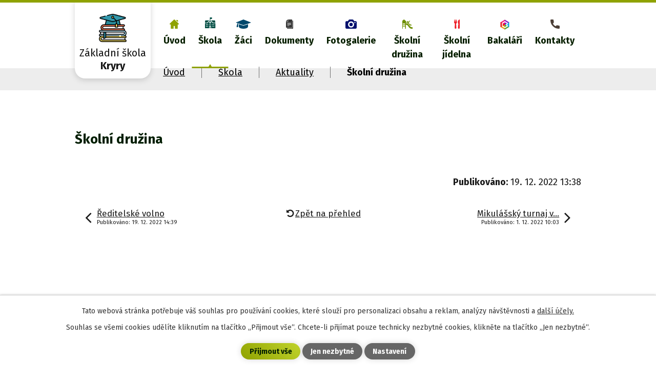

--- FILE ---
content_type: text/html; charset=utf-8
request_url: https://www.zskryry.cz/aktuality/skolni-druzina19_12_22
body_size: 7681
content:
<!DOCTYPE html>
<html lang="cs" data-lang-system="cs">
	<head>



		<!--[if IE]><meta http-equiv="X-UA-Compatible" content="IE=EDGE"><![endif]-->
			<meta name="viewport" content="width=device-width, initial-scale=1, user-scalable=yes">
			<meta http-equiv="content-type" content="text/html; charset=utf-8" />
			<meta name="robots" content="index,follow" />
			<meta name="author" content="Antee s.r.o." />
			<meta name="description" content="Subjekt sdružuje základní školu s kapacitou 510 žáků, školní družinu s kapacitou 90 žáků a školní jídelnu s kapacitou 510 jídel. Zřizovatelem je Město Kryry." />
			<meta name="viewport" content="width=device-width, initial-scale=1, user-scalable=yes" />
<title>Školní družina | Základní škola Kryry, okres Louny</title>

		<link rel="stylesheet" type="text/css" href="https://cdn.antee.cz/jqueryui/1.8.20/css/smoothness/jquery-ui-1.8.20.custom.css?v=2" integrity="sha384-969tZdZyQm28oZBJc3HnOkX55bRgehf7P93uV7yHLjvpg/EMn7cdRjNDiJ3kYzs4" crossorigin="anonymous" />
		<link rel="stylesheet" type="text/css" href="/style.php?nid=Q1FXRUU=&amp;ver=1756388614" />
		<link rel="stylesheet" type="text/css" href="/css/libs.css?ver=1685025059" />
		<link rel="stylesheet" type="text/css" href="https://cdn.antee.cz/genericons/genericons/genericons.css?v=2" integrity="sha384-DVVni0eBddR2RAn0f3ykZjyh97AUIRF+05QPwYfLtPTLQu3B+ocaZm/JigaX0VKc" crossorigin="anonymous" />

		<script src="/js/jquery/jquery-3.0.0.min.js" ></script>
		<script src="/js/jquery/jquery-migrate-3.1.0.min.js" ></script>
		<script src="/js/jquery/jquery-ui.min.js" ></script>
		<script src="/js/jquery/jquery.ui.touch-punch.min.js" ></script>
		<script src="/js/libs.min.js?ver=1685025059" ></script>
		<script src="/js/ipo.min.js?ver=1685025035" ></script>
			<script src="/js/locales/cs.js?ver=1685013959" ></script>

			<script src='https://www.google.com/recaptcha/api.js?hl=cs&render=explicit' ></script>

		<link href="/aktuality?action=atom" type="application/atom+xml" rel="alternate" title="Aktuality">
		<link href="/akce-a-projekty?action=atom" type="application/atom+xml" rel="alternate" title="Akce a projekty">
		<link href="/uredni-deska?action=atom" type="application/atom+xml" rel="alternate" title="Úřední deska">
		<link href="/recyklohrani?action=atom" type="application/atom+xml" rel="alternate" title="Recyklohraní">
		<link href="/klub-zachranaru?action=atom" type="application/atom+xml" rel="alternate" title="Klub záchranářů">
		<link href="/chemicky-krouzek?action=atom" type="application/atom+xml" rel="alternate" title="Chemický kroužek">
		<link href="/1-trida?action=atom" type="application/atom+xml" rel="alternate" title="1. třída">
		<link href="/2-trida?action=atom" type="application/atom+xml" rel="alternate" title="2. třída">
		<link href="/3-trida?action=atom" type="application/atom+xml" rel="alternate" title="3. třída">
		<link href="/4-trida?action=atom" type="application/atom+xml" rel="alternate" title="4. třída">
		<link href="/5-trida?action=atom" type="application/atom+xml" rel="alternate" title="5. třída">
		<link href="/7a?action=atom" type="application/atom+xml" rel="alternate" title="7.A">
		<link href="/7b?action=atom" type="application/atom+xml" rel="alternate" title="7.B">
		<link href="/8-trida?action=atom" type="application/atom+xml" rel="alternate" title="8. třída">
		<link href="/9-trida?action=atom" type="application/atom+xml" rel="alternate" title="9. třída">
		<link href="/ke-stazeni?action=atom" type="application/atom+xml" rel="alternate" title="Ke stažení">
		<link href="/akce-skolni-druziny22?action=atom" type="application/atom+xml" rel="alternate" title="Akce školní družiny - školní rok 2022/23">
		<link href="/jidelnicek?action=atom" type="application/atom+xml" rel="alternate" title="Jídelníček">
		<link href="/6trida?action=atom" type="application/atom+xml" rel="alternate" title="6.třída">
		<link href="/8a?action=atom" type="application/atom+xml" rel="alternate" title="8.A">
		<link href="/8b?action=atom" type="application/atom+xml" rel="alternate" title="8.B">
		<link href="/7trida?action=atom" type="application/atom+xml" rel="alternate" title="7.třída">
		<link href="/9trida22_23?action=atom" type="application/atom+xml" rel="alternate" title="9.třída">
		<link href="/6trida22_23?action=atom" type="application/atom+xml" rel="alternate" title="6.třída">
		<link href="/5trida22_23?action=atom" type="application/atom+xml" rel="alternate" title="5.třída">
		<link href="/4trida22_23?action=atom" type="application/atom+xml" rel="alternate" title="4.třída">
		<link href="/3trida22_23?action=atom" type="application/atom+xml" rel="alternate" title="3.třída">
		<link href="/2trida22_23?action=atom" type="application/atom+xml" rel="alternate" title="2.třída">
		<link href="/1trida22_23?action=atom" type="application/atom+xml" rel="alternate" title="1.třída">
		<link href="/1-trida23?action=atom" type="application/atom+xml" rel="alternate" title="1. třída">
		<link href="/2-trida23?action=atom" type="application/atom+xml" rel="alternate" title="2. třída">
		<link href="/3-trida23?action=atom" type="application/atom+xml" rel="alternate" title="3. třída">
		<link href="/4-trida23?action=atom" type="application/atom+xml" rel="alternate" title="4. třída">
		<link href="/5-trida23?action=atom" type="application/atom+xml" rel="alternate" title="5. třída">
		<link href="/6-trida?action=atom" type="application/atom+xml" rel="alternate" title="6. třída">
		<link href="/7-trida23?action=atom" type="application/atom+xml" rel="alternate" title="7. třída">
		<link href="/8-trida23?action=atom" type="application/atom+xml" rel="alternate" title="8. třída">
		<link href="/9a?action=atom" type="application/atom+xml" rel="alternate" title="9. A">
		<link href="/9-b23?action=atom" type="application/atom+xml" rel="alternate" title="9. B">
		<link href="/akce-skolni-druziny-2024?action=atom" type="application/atom+xml" rel="alternate" title="Akce školní družiny - školní rok 2023/24">
		<link href="/zdravotnicky-krouzek?action=atom" type="application/atom+xml" rel="alternate" title="Zdravotnický kroužek">
		<link href="/1-trida-24?action=atom" type="application/atom+xml" rel="alternate" title="1. třída">
		<link href="/2-trida-24?action=atom" type="application/atom+xml" rel="alternate" title="2. třída">
		<link href="/3-trida-24?action=atom" type="application/atom+xml" rel="alternate" title="3. třída">
		<link href="/4-trida-24?action=atom" type="application/atom+xml" rel="alternate" title="4. třída">
		<link href="/5-trida-24?action=atom" type="application/atom+xml" rel="alternate" title="5. třída">
		<link href="/6-trida-24?action=atom" type="application/atom+xml" rel="alternate" title="6. třída">
		<link href="/7-trida-24?action=atom" type="application/atom+xml" rel="alternate" title="7. třída">
		<link href="/8-trida-24?action=atom" type="application/atom+xml" rel="alternate" title="8. třída">
		<link href="/9-trida-24?action=atom" type="application/atom+xml" rel="alternate" title="9. třída">
		<link href="/akce-skolni-druziny-24-25?action=atom" type="application/atom+xml" rel="alternate" title="Akce školní družiny - školní rok 2024/25">
		<link href="/1-trida-25?action=atom" type="application/atom+xml" rel="alternate" title="1. třída">
		<link href="/2-trida-25?action=atom" type="application/atom+xml" rel="alternate" title="2. třída">
		<link href="/3-trida-25?action=atom" type="application/atom+xml" rel="alternate" title="3. třída">
		<link href="/4-trida-25?action=atom" type="application/atom+xml" rel="alternate" title="4. třída">
		<link href="/5-trida-25?action=atom" type="application/atom+xml" rel="alternate" title="5. třída">
		<link href="/6-trida-25?action=atom" type="application/atom+xml" rel="alternate" title="6. třída">
		<link href="/7-trida-25?action=atom" type="application/atom+xml" rel="alternate" title="7. třída">
		<link href="/8-trida-25?action=atom" type="application/atom+xml" rel="alternate" title="8. třída">
		<link href="/9-trida-25?action=atom" type="application/atom+xml" rel="alternate" title="9. třída">
		<link href="/akce-skolni-druziny?action=atom" type="application/atom+xml" rel="alternate" title="Akce školní družiny">
<link rel="preconnect" href="https://fonts.gstatic.com/" crossorigin>
<link href="https://fonts.googleapis.com/css2?family=Fira+Sans:wght@400;700&amp;display=fallback" rel="stylesheet">
<link href="/image.php?nid=19353&amp;oid=8352036&amp;width=32" rel="icon" type="image/png">
<link rel="shortcut icon" href="/image.php?nid=19353&amp;oid=8352036&amp;width=32">
<link rel="preload" href="/image.php?nid=19353&amp;oid=8352038&amp;width=82" as="image">
<script>
ipo.api.live('body', function(el) {
//posun breadcrumbs
$(el).find("#iponavigation").insertAfter("#ipotopmenuwrapper");
//posun patičky
$(el).find("#ipocopyright").insertAfter("#ipocontainer");
//třída action-button na backlink
$(el).find(".backlink").addClass("action-button");
//přidání toggleru pro mobilní menu
if($(window).width() <= 1024) {
$(el).find("ul.topmenulevel1 .topmenulevel2").before("<span class='memu_item_collapse'>");
}
//404
if($(".error").length > 0) {
$('body').addClass('error_page');
}
});
//zjištění počet položek submenu
ipo.api.live('#ipotopmenuwrapper ul.topmenulevel2', function(el) {
$(el).find("> li").each(function( index, es ) {
if(index == 9)
{
$(el).addClass("two-column");
}
});
});
</script>
<script>
//označení položek, které mají submenu
ipo.api.live('#ipotopmenu ul.topmenulevel1 li.topmenuitem1', function(el) {
var submenu = $(el).find("ul.topmenulevel2");
if ($(window).width() <= 1024) {
if (submenu.length) {
$(el).addClass("hasSubmenu");
}
}
});
//rozbaleni menu
$(function() {
if ($(window).width() <= 1024) {
$('.topmenuitem1').each(function(){
if($(this).hasClass('active')) {
$(this).find("ul.topmenulevel2").css("display","block");
$(this).find('.memu_item_collapse').addClass("see-more");
}
});
$(".topmenulevel1 > li.hasSubmenu .memu_item_collapse").click(function(e) {
e.preventDefault();
if($(this).hasClass("see-more")) {
$(this).removeClass("see-more");
$(this).next("ul.topmenulevel2").slideUp();
} else {
$(".topmenulevel1 > li.hasSubmenu .memu_item_collapse").removeClass("see-more");
$(".topmenulevel1 > li.hasSubmenu .memu_item_collapse:not(.see-more)").each(function(){
$("ul.topmenulevel2").slideUp();
});
$(this).addClass("see-more");
$(this).next("ul.topmenulevel2").slideDown();
}
});
}
});
</script>


	</head>

	<body id="page8318389" class="subpage8318389 subpage8318378"
			
			data-nid="19353"
			data-lid="CZ"
			data-oid="8318389"
			data-layout-pagewidth="1024"
			
			data-slideshow-timer="3"
			 data-ipo-article-id="709959"
						
				
				data-layout="responsive" data-viewport_width_responsive="1024"
			>



							<div id="snippet-cookiesConfirmation-euCookiesSnp">			<div id="cookieChoiceInfo" class="cookie-choices-info template_1">
					<p>Tato webová stránka potřebuje váš souhlas pro používání cookies, které slouží pro personalizaci obsahu a reklam, analýzy návštěvnosti a 
						<a class="cookie-button more" href="https://navody.antee.cz/cookies" target="_blank">další účely.</a>
					</p>
					<p>
						Souhlas se všemi cookies udělíte kliknutím na tlačítko „Přijmout vše“. Chcete-li přijímat pouze technicky nezbytné cookies, klikněte na tlačítko „Jen nezbytné“.
					</p>
				<div class="buttons">
					<a class="cookie-button action-button ajax" id="cookieChoiceButton" rel=”nofollow” href="/aktuality/skolni-druzina19_12_22?do=cookiesConfirmation-acceptAll">Přijmout vše</a>
					<a class="cookie-button cookie-button--settings action-button ajax" rel=”nofollow” href="/aktuality/skolni-druzina19_12_22?do=cookiesConfirmation-onlyNecessary">Jen nezbytné</a>
					<a class="cookie-button cookie-button--settings action-button ajax" rel=”nofollow” href="/aktuality/skolni-druzina19_12_22?do=cookiesConfirmation-openSettings">Nastavení</a>
				</div>
			</div>
</div>				<div id="ipocontainer">

			<div class="menu-toggler">

				<span>Menu</span>
				<span class="genericon genericon-menu"></span>
			</div>

			<span id="back-to-top">

				<i class="fa fa-angle-up"></i>
			</span>

			<div id="ipoheader">

				<div class="header">
	<div class="layout-container flex-container">
		<div class="brand_wrapper">
			<a title="Základní škola Kryry, okres Louny" href="/" class="header-logo">
				<img src="/image.php?nid=19353&amp;oid=8352038&amp;width=82" alt="Logo">
				<span class="brand_name">
					<span>Základní škola</span>
					<strong>Kryry</strong>
				</span>
			</a>
		</div>
		<div class="header_action">
			<div class="fulltext_wrapper"></div>
			<div class="velikost_pisma"></div>
			<div class="translate" id="google_translate_element"></div>
		</div>
	</div>
</div>

			</div>

			<div id="ipotopmenuwrapper">

				<div id="ipotopmenu">
<h4 class="hiddenMenu">Horní menu</h4>
<ul class="topmenulevel1"><li class="topmenuitem1 noborder" id="ipomenu8164420"><a href="/">Úvod</a></li><li class="topmenuitem1 active" id="ipomenu8318378"><a href="/skola">Škola</a><ul class="topmenulevel2"><li class="topmenuitem2 active" id="ipomenu8318389"><a href="/aktuality">Aktuality</a></li><li class="topmenuitem2" id="ipomenu8340634"><a href="/charakteristika-skoly">Charakteristika školy</a></li><li class="topmenuitem2" id="ipomenu8340635"><a href="/uredni-deska">Úřední deska</a></li><li class="topmenuitem2" id="ipomenu8318390"><a href="/akce-a-projekty">Akce a projekty</a></li><li class="topmenuitem2" id="ipomenu8318388"><a href="/kalendar-akci">Kalendář akcí</a></li><li class="topmenuitem2" id="ipomenu8340636"><a href="/zajmove-aktivity-rozvrh">Zájmové aktivity (rozvrh)</a><ul class="topmenulevel3"><li class="topmenuitem3" id="ipomenu8340639"><a href="/klub-zachranaru">Klub záchranářů</a></li><li class="topmenuitem3" id="ipomenu8340638"><a href="/recyklohrani">Recyklohraní</a></li><li class="topmenuitem3" id="ipomenu8340640"><a href="/chemicky-krouzek">Chemický kroužek</a></li><li class="topmenuitem3" id="ipomenu11234904"><a href="/zdravotnicky-krouzek">Zdravotnický kroužek</a></li></ul></li><li class="topmenuitem2" id="ipomenu8340641"><a href="/skolska-rada">Školská rada</a></li><li class="topmenuitem2" id="ipomenu8340642"><a href="/organizace-skolniho-roku">Organizace školního roku</a></li><li class="topmenuitem2" id="ipomenu8340644"><a href="/zvoneni">Zvonění</a></li><li class="topmenuitem2" id="ipomenu8164422"><a href="/povinne-zverejnovane-informace">Povinně zveřejňované informace</a></li></ul></li><li class="topmenuitem1" id="ipomenu8318379"><a href="/zaci">Žáci</a><ul class="topmenulevel2"><li class="topmenuitem2" id="ipomenu8340645"><a href="/tridy">Třídy</a><ul class="topmenulevel3"><li class="topmenuitem3" id="ipomenu12571994"><a href="/skolni-rok-202526">Školní rok 2025/26</a><ul class="topmenulevel4"><li class="topmenuitem4" id="ipomenu12571997"><a href="/1-trida-25">1. třída</a></li><li class="topmenuitem4" id="ipomenu12571998"><a href="/2-trida-25">2. třída</a></li><li class="topmenuitem4" id="ipomenu12571999"><a href="/3-trida-25">3. třída</a></li><li class="topmenuitem4" id="ipomenu12572001"><a href="/4-trida-25">4. třída</a></li><li class="topmenuitem4" id="ipomenu12572002"><a href="/5-trida-25">5. třída</a></li><li class="topmenuitem4" id="ipomenu12572003"><a href="/6-trida-25">6. třída</a></li><li class="topmenuitem4" id="ipomenu12572004"><a href="/7-trida-25">7. třída</a></li><li class="topmenuitem4" id="ipomenu12572005"><a href="/8-trida-25">8. třída</a></li><li class="topmenuitem4" id="ipomenu12572007"><a href="/9-trida-25">9. třída</a></li></ul></li><li class="topmenuitem3" id="ipomenu11405123"><a href="/skolni-rok-202425">Školní rok 2024/25</a><ul class="topmenulevel4"><li class="topmenuitem4" id="ipomenu11405125"><a href="/1-trida-24">1. třída</a></li><li class="topmenuitem4" id="ipomenu11405129"><a href="/2-trida-24">2. třída</a></li><li class="topmenuitem4" id="ipomenu11405130"><a href="/3-trida-24">3. třída</a></li><li class="topmenuitem4" id="ipomenu11405132"><a href="/4-trida-24">4. třída</a></li><li class="topmenuitem4" id="ipomenu11405135"><a href="/5-trida-24">5. třída</a></li><li class="topmenuitem4" id="ipomenu11405136"><a href="/6-trida-24">6. třída</a></li><li class="topmenuitem4" id="ipomenu11405137"><a href="/7-trida-24">7. třída</a></li><li class="topmenuitem4" id="ipomenu11405138"><a href="/8-trida-24">8. třída</a></li><li class="topmenuitem4" id="ipomenu11405140"><a href="/9-trida-24">9. třída</a></li></ul></li></ul></li><li class="topmenuitem2" id="ipomenu8340657"><a href="/zakovska-rada">Žákovská rada</a></li><li class="topmenuitem2" id="ipomenu8340660"><a href="/rozvrh-hodin">Rozvrh hodin</a></li><li class="topmenuitem2" id="ipomenu11859697"><a href="/konzultacni-hodiny">Konzultační hodiny</a></li></ul></li><li class="topmenuitem1" id="ipomenu8318380"><a href="/dokumenty">Dokumenty</a><ul class="topmenulevel2"><li class="topmenuitem2" id="ipomenu8340665"><a href="/certifikaty">Certifikáty</a></li><li class="topmenuitem2" id="ipomenu8340670"><a href="/ke-stazeni">Ke stažení</a></li></ul></li><li class="topmenuitem1" id="ipomenu8318381"><a href="https://zskryry.synology.me/photo" target="_blank">Fotogalerie</a></li><li class="topmenuitem1" id="ipomenu8318382"><a href="/skolni-druzina">Školní družina</a><ul class="topmenulevel2"><li class="topmenuitem2" id="ipomenu8340671"><a href="/zakladni-informace">Základní informace</a></li><li class="topmenuitem2" id="ipomenu12674072"><a href="/akce-skolni-druziny">Akce školní družiny</a></li><li class="topmenuitem2" id="ipomenu8536123"><a href="/plan-prace-skolni-druziny-na-skolni-rok-2025-2026">Plán práce školní družiny na školní rok 2025 - 2026</a></li></ul></li><li class="topmenuitem1" id="ipomenu8318384"><a href="/skolni-jidelna">Školní jídelna</a><ul class="topmenulevel2"><li class="topmenuitem2" id="ipomenu8340676"><a href="/zakladni-informace-jidelna">Základní informace</a></li><li class="topmenuitem2" id="ipomenu8340677"><a href="/seznam-alergenu">Seznam alergenů</a></li><li class="topmenuitem2" id="ipomenu8340681"><a href="/informace-k-objednavani-stravy-pomoci-cipu">Informace k objednávání stravy pomocí čipů</a></li><li class="topmenuitem2" id="ipomenu8340683"><a href="/vydej-obedu-z-duvodu-nemoci-ditete">Výdej obědů z důvodů nemoci dítěte</a></li><li class="topmenuitem2" id="ipomenu8340684"><a href="/jidelnicek">Jídelníček</a></li></ul></li><li class="topmenuitem1" id="ipomenu8390871"><a href="https://zskryry.bakalari.cz" target="_blank">Bakaláři</a></li><li class="topmenuitem1" id="ipomenu8318386"><a href="/kontakty">Kontakty</a><ul class="topmenulevel2"><li class="topmenuitem2" id="ipomenu8328478"><a href="/zamestnanci-skoly">Zaměstnanci školy</a></li></ul></li></ul>
					<div class="cleartop"></div>
				</div>
			</div>
			<div id="ipomain">
				<div class="data-aggregator-calendar" id="data-aggregator-calendar-8318388">
	<h4 class="newsheader">Kalendář akcí</h4>
	<div class="newsbody">
<div id="snippet-mainSection-dataAggregatorCalendar-8318388-cal"><div class="blog-cal ui-datepicker-inline ui-datepicker ui-widget ui-widget-content ui-helper-clearfix ui-corner-all">
	<div class="ui-datepicker-header ui-widget-header ui-helper-clearfix ui-corner-all">
		<a class="ui-datepicker-prev ui-corner-all ajax" href="/aktuality/skolni-druzina19_12_22?mainSection-dataAggregatorCalendar-8318388-date=202510&amp;do=mainSection-dataAggregatorCalendar-8318388-reload" title="Předchozí měsíc">
			<span class="ui-icon ui-icon-circle-triangle-w">Předchozí</span>
		</a>
		<a class="ui-datepicker-next ui-corner-all ajax" href="/aktuality/skolni-druzina19_12_22?mainSection-dataAggregatorCalendar-8318388-date=202512&amp;do=mainSection-dataAggregatorCalendar-8318388-reload" title="Následující měsíc">
			<span class="ui-icon ui-icon-circle-triangle-e">Následující</span>
		</a>
		<div class="ui-datepicker-title">Listopad 2025</div>
	</div>
	<table class="ui-datepicker-calendar">
		<thead>
			<tr>
				<th title="Pondělí">P</th>
				<th title="Úterý">Ú</th>
				<th title="Středa">S</th>
				<th title="Čtvrtek">Č</th>
				<th title="Pátek">P</th>
				<th title="Sobota">S</th>
				<th title="Neděle">N</th>
			</tr>

		</thead>
		<tbody>
			<tr>

				<td>

						<span class="tooltip ui-state-default ui-datepicker-other-month">27</span>
				</td>
				<td>

						<span class="tooltip ui-state-default day-off holiday ui-datepicker-other-month" title="Den vzniku samostatného československého státu">28</span>
				</td>
				<td>

						<span class="tooltip ui-state-default ui-datepicker-other-month">29</span>
				</td>
				<td>

					<a data-tooltip-content="#tooltip-content-calendar-20251030-8318388" class="tooltip ui-state-default ui-datepicker-other-month" href="/aktuality/reditelske-volno25" title="Ředitelské volno">30</a>
					<div class="tooltip-wrapper">
						<div id="tooltip-content-calendar-20251030-8318388">
							<div>Ředitelské volno</div>
						</div>
					</div>
				</td>
				<td>

					<a data-tooltip-content="#tooltip-content-calendar-20251031-8318388" class="tooltip ui-state-default ui-datepicker-other-month" href="/aktuality/reditelske-volno25" title="Ředitelské volno">31</a>
					<div class="tooltip-wrapper">
						<div id="tooltip-content-calendar-20251031-8318388">
							<div>Ředitelské volno</div>
						</div>
					</div>
				</td>
				<td>

						<span class="tooltip ui-state-default saturday day-off">1</span>
				</td>
				<td>

						<span class="tooltip ui-state-default sunday day-off">2</span>
				</td>
			</tr>
			<tr>

				<td>

						<span class="tooltip ui-state-default">3</span>
				</td>
				<td>

						<span class="tooltip ui-state-default">4</span>
				</td>
				<td>

						<span class="tooltip ui-state-default">5</span>
				</td>
				<td>

						<span class="tooltip ui-state-default">6</span>
				</td>
				<td>

						<span class="tooltip ui-state-default">7</span>
				</td>
				<td>

						<span class="tooltip ui-state-default saturday day-off ui-state-highlight ui-state-active">8</span>
				</td>
				<td>

						<span class="tooltip ui-state-default sunday day-off">9</span>
				</td>
			</tr>
			<tr>

				<td>

						<span class="tooltip ui-state-default">10</span>
				</td>
				<td>

						<span class="tooltip ui-state-default">11</span>
				</td>
				<td>

						<span class="tooltip ui-state-default">12</span>
				</td>
				<td>

					<a data-tooltip-content="#tooltip-content-calendar-20251113-8318388" class="tooltip ui-state-default" href="/aktuality/informacni-schuzky-13_11_2025" title="Informační schůzky">13</a>
					<div class="tooltip-wrapper">
						<div id="tooltip-content-calendar-20251113-8318388">
							<div>Informační schůzky</div>
						</div>
					</div>
				</td>
				<td>

						<span class="tooltip ui-state-default">14</span>
				</td>
				<td>

						<span class="tooltip ui-state-default saturday day-off">15</span>
				</td>
				<td>

						<span class="tooltip ui-state-default sunday day-off">16</span>
				</td>
			</tr>
			<tr>

				<td>

						<span class="tooltip ui-state-default day-off holiday" title="Den boje za svobodu a demokracii">17</span>
				</td>
				<td>

						<span class="tooltip ui-state-default">18</span>
				</td>
				<td>

						<span class="tooltip ui-state-default">19</span>
				</td>
				<td>

						<span class="tooltip ui-state-default">20</span>
				</td>
				<td>

					<a data-tooltip-content="#tooltip-content-calendar-20251121-8318388" class="tooltip ui-state-default" href="/aktuality/vyuka-plavani-ve-skolnim-roce-202526-pro-zaky-2-a-3-rocniku" title="Výuka plavání ve školním roce 2025/26 pro žáky 2. a 3. ročníku">21</a>
					<div class="tooltip-wrapper">
						<div id="tooltip-content-calendar-20251121-8318388">
							<div>Výuka plavání ve školním roce 2025/26 pro žáky 2. a 3. ročníku</div>
						</div>
					</div>
				</td>
				<td>

					<a data-tooltip-content="#tooltip-content-calendar-20251122-8318388" class="tooltip ui-state-default saturday day-off" href="/aktuality/vyuka-plavani-ve-skolnim-roce-202526-pro-zaky-2-a-3-rocniku" title="Výuka plavání ve školním roce 2025/26 pro žáky 2. a 3. ročníku">22</a>
					<div class="tooltip-wrapper">
						<div id="tooltip-content-calendar-20251122-8318388">
							<div>Výuka plavání ve školním roce 2025/26 pro žáky 2. a 3. ročníku</div>
						</div>
					</div>
				</td>
				<td>

					<a data-tooltip-content="#tooltip-content-calendar-20251123-8318388" class="tooltip ui-state-default sunday day-off" href="/aktuality/vyuka-plavani-ve-skolnim-roce-202526-pro-zaky-2-a-3-rocniku" title="Výuka plavání ve školním roce 2025/26 pro žáky 2. a 3. ročníku">23</a>
					<div class="tooltip-wrapper">
						<div id="tooltip-content-calendar-20251123-8318388">
							<div>Výuka plavání ve školním roce 2025/26 pro žáky 2. a 3. ročníku</div>
						</div>
					</div>
				</td>
			</tr>
			<tr>

				<td>

					<a data-tooltip-content="#tooltip-content-calendar-20251124-8318388" class="tooltip ui-state-default" href="/aktuality/vyuka-plavani-ve-skolnim-roce-202526-pro-zaky-2-a-3-rocniku" title="Výuka plavání ve školním roce 2025/26 pro žáky 2. a 3. ročníku">24</a>
					<div class="tooltip-wrapper">
						<div id="tooltip-content-calendar-20251124-8318388">
							<div>Výuka plavání ve školním roce 2025/26 pro žáky 2. a 3. ročníku</div>
						</div>
					</div>
				</td>
				<td>

					<a data-tooltip-content="#tooltip-content-calendar-20251125-8318388" class="tooltip ui-state-default" href="/aktuality/vyuka-plavani-ve-skolnim-roce-202526-pro-zaky-2-a-3-rocniku" title="Výuka plavání ve školním roce 2025/26 pro žáky 2. a 3. ročníku">25</a>
					<div class="tooltip-wrapper">
						<div id="tooltip-content-calendar-20251125-8318388">
							<div>Výuka plavání ve školním roce 2025/26 pro žáky 2. a 3. ročníku</div>
						</div>
					</div>
				</td>
				<td>

					<a data-tooltip-content="#tooltip-content-calendar-20251126-8318388" class="tooltip ui-state-default" href="/aktuality/vyuka-plavani-ve-skolnim-roce-202526-pro-zaky-2-a-3-rocniku" title="Výuka plavání ve školním roce 2025/26 pro žáky 2. a 3. ročníku">26</a>
					<div class="tooltip-wrapper">
						<div id="tooltip-content-calendar-20251126-8318388">
							<div>Výuka plavání ve školním roce 2025/26 pro žáky 2. a 3. ročníku</div>
						</div>
					</div>
				</td>
				<td>

					<a data-tooltip-content="#tooltip-content-calendar-20251127-8318388" class="tooltip ui-state-default" href="/aktuality/vyuka-plavani-ve-skolnim-roce-202526-pro-zaky-2-a-3-rocniku" title="Výuka plavání ve školním roce 2025/26 pro žáky 2. a 3. ročníku">27</a>
					<div class="tooltip-wrapper">
						<div id="tooltip-content-calendar-20251127-8318388">
							<div>Výuka plavání ve školním roce 2025/26 pro žáky 2. a 3. ročníku</div>
						</div>
					</div>
				</td>
				<td>

					<a data-tooltip-content="#tooltip-content-calendar-20251128-8318388" class="tooltip ui-state-default" href="/aktuality/vyuka-plavani-ve-skolnim-roce-202526-pro-zaky-2-a-3-rocniku" title="Výuka plavání ve školním roce 2025/26 pro žáky 2. a 3. ročníku">28</a>
					<div class="tooltip-wrapper">
						<div id="tooltip-content-calendar-20251128-8318388">
							<div>Výuka plavání ve školním roce 2025/26 pro žáky 2. a 3. ročníku</div>
						</div>
					</div>
				</td>
				<td>

					<a data-tooltip-content="#tooltip-content-calendar-20251129-8318388" class="tooltip ui-state-default saturday day-off" href="/aktuality/vyuka-plavani-ve-skolnim-roce-202526-pro-zaky-2-a-3-rocniku" title="Výuka plavání ve školním roce 2025/26 pro žáky 2. a 3. ročníku">29</a>
					<div class="tooltip-wrapper">
						<div id="tooltip-content-calendar-20251129-8318388">
							<div>Výuka plavání ve školním roce 2025/26 pro žáky 2. a 3. ročníku</div>
						</div>
					</div>
				</td>
				<td>

					<a data-tooltip-content="#tooltip-content-calendar-20251130-8318388" class="tooltip ui-state-default sunday day-off" href="/aktuality/vyuka-plavani-ve-skolnim-roce-202526-pro-zaky-2-a-3-rocniku" title="Výuka plavání ve školním roce 2025/26 pro žáky 2. a 3. ročníku">30</a>
					<div class="tooltip-wrapper">
						<div id="tooltip-content-calendar-20251130-8318388">
							<div>Výuka plavání ve školním roce 2025/26 pro žáky 2. a 3. ročníku</div>
						</div>
					</div>
				</td>
			</tr>
		</tbody>
	</table>
</div>
</div>	</div>
</div>

				<div id="ipomainframe">
					<div id="ipopage">
<div id="iponavigation">
	<h5 class="hiddenMenu">Drobečková navigace</h5>
	<p>
			<a href="/">Úvod</a> <span class="separator">&gt;</span>
			<a href="/skola">Škola</a> <span class="separator">&gt;</span>
			<a href="/aktuality">Aktuality</a> <span class="separator">&gt;</span>
			<span class="currentPage">Školní družina</span>
	</p>

</div>
						<div class="ipopagetext">
							<div class="blog view-detail content">
								
								<h1>Školní družina</h1>

<div id="snippet--flash"></div>
								
																	

<hr class="cleaner">




<hr class="cleaner">

<div class="article">
	

	<div class="paragraph text clearfix">
	</div>
		
<div id="snippet--images"><div class="images clearfix">

	</div>
</div>


<div id="snippet--uploader"></div>			<div class="article-footer">
													<div class="published"><span>Publikováno:</span> 19. 12. 2022 13:38</div>

					</div>
	
</div>

<hr class="cleaner">
<div class="content-paginator clearfix">
	<span class="linkprev">
		<a href="/aktuality/reditelske-volno_21-22_12_22">

			<span class="linkprev-chevron">
				<i class="fa fa-angle-left"></i>
			</span>
			<span class="linkprev-text">
				<span class="linkprev-title">Ředitelské volno</span>
				<span class="linkprev-date">Publikováno: 19. 12. 2022 14:39</span>
			</span>
		</a>
	</span>
	<span class="linkback">
		<a href='/aktuality'>
			<span class="linkback-chevron">
				<i class="fa fa-undo"></i>
			</span>
			<span class="linkback-text">
				<span>Zpět na přehled</span>
			</span>
		</a>
	</span>
	<span class="linknext">
		<a href="/aktuality/mikulassky-turnaj-v-prehazovane">

			<span class="linknext-chevron">
				<i class="fa fa-angle-right"></i>
			</span>
			<span class="linknext-text">
				<span class="linknext-title">Mikulášský turnaj v…</span>
				<span class="linknext-date">Publikováno: 1. 12. 2022 10:03</span>
			</span>
		</a>
	</span>
</div>

		
															</div>
						</div>
					</div>


					

					

					<div class="hrclear"></div>
					<div id="ipocopyright">
<div class="copyright">
	<div class="page_footer">
	<div class="layout-container">
		<h2>Základní škola Kryry, okres Louny</h2>
		<div class="flex-container">
			<div class="footer_block">
				<p>
					<strong>Adresa</strong>
					Komenského 393, Kryry <br>
					<strong class="inline">IČO:</strong> 47790920
				</p>
			</div>
			<div class="footer_block">
				<p>
					<strong>Ředitelka školy</strong>
					Ing. Hana Lehnerová <br>
					<a href="tel:+420736483081">736 483 081</a> <br>
					<a href="mailto:lehnerova.zskryry@seznam.cz">lehnerova.zskryry@seznam.cz</a>
				</p>
			</div>
			<div class="footer_block">
				<a title="Ukázat školu na mapě" class="footer_map" href="https://goo.gl/maps/dKGG1nYRxazf87FG7" target="_blank" rel="noopener noreferrer">
					<span class="icon_holder">
						<img src="/file.php?nid=19353&amp;oid=8353119&amp;width=61" alt="Ikonka">
					</span>
					<span class="text_holder">Ukázat školu na mapě</span>
				</a>
			</div>
		</div>
	</div>
</div>
<div class="row antee">
	<div class="layout-container">
		<div class="left_col">
			<strong>© 2025 Základní škola Kryry, okres Louny</strong>, <a href="mailto:blaluk@seznam.cz">Kontaktovat webmastera</a>, <span id="links"><a href="/prohlaseni-o-pristupnosti">Prohlášení o přístupnosti</a></span>
		</div>
		<div class="right_col">
			<strong>ANTEE s.r.o.</strong> - <a href="https://www.antee.cz/" target="_blank" rel="noopener noreferrer">Tvorba webových stránek, Redakční systém IPO</a>
		</div>
	</div>
</div>
</div>
					</div>
					<div id="ipostatistics">
<script >
	var _paq = _paq || [];
	_paq.push(['disableCookies']);
	_paq.push(['trackPageView']);
	_paq.push(['enableLinkTracking']);
	(function() {
		var u="https://matomo.antee.cz/";
		_paq.push(['setTrackerUrl', u+'piwik.php']);
		_paq.push(['setSiteId', 5977]);
		var d=document, g=d.createElement('script'), s=d.getElementsByTagName('script')[0];
		g.defer=true; g.async=true; g.src=u+'piwik.js'; s.parentNode.insertBefore(g,s);
	})();
</script>
<script >
	$(document).ready(function() {
		$('a[href^="mailto"]').on("click", function(){
			_paq.push(['setCustomVariable', 1, 'Click mailto','Email='+this.href.replace(/^mailto:/i,'') + ' /Page = ' +  location.href,'page']);
			_paq.push(['trackGoal', 8]);
			_paq.push(['trackPageView']);
		});

		$('a[href^="tel"]').on("click", function(){
			_paq.push(['setCustomVariable', 1, 'Click telefon','Telefon='+this.href.replace(/^tel:/i,'') + ' /Page = ' +  location.href,'page']);
			_paq.push(['trackPageView']);
		});
	});
</script>
					</div>

					<div id="ipofooter">
						
					</div>
				</div>
			</div>
		</div>
	</body>
</html>


--- FILE ---
content_type: image/svg+xml
request_url: https://www.zskryry.cz/file.php?nid=19353&oid=8352114
body_size: 455
content:
<svg xmlns="http://www.w3.org/2000/svg" width="29.516" height="17.109" viewBox="0 0 29.516 17.109">
  <g id="zaci" transform="translate(0 -166.422)">
    <path id="Path_85" data-name="Path 85" d="M168.506,405.026l-8.805-2.71v4.526c0,2.092,3.943,3.789,8.808,3.789s8.808-1.7,8.808-3.789c0-.016-.005-.033-.006-.049v-4.477Z" transform="translate(-153.748 -227.101)" fill="#00496d"/>
    <path id="Path_86" data-name="Path 86" d="M0,172.1l3.146,1.125.268-.574,1.156-.1.165.171-.992.235-.145.428s-2.24,4.682-1.911,6.973a2.889,2.889,0,0,0,2.8,0l.371-6.263v-.521l2.08-.469-.147.362-1.551.5.717.256,8.805,2.71,8.8-2.71,5.953-2.129-14.758-5.678Z" fill="#00496d"/>
  </g>
</svg>


--- FILE ---
content_type: image/svg+xml
request_url: https://www.zskryry.cz/file.php?nid=19353&oid=8352117
body_size: 1012
content:
<svg xmlns="http://www.w3.org/2000/svg" width="21.386" height="17.109" viewBox="0 0 21.386 17.109">
  <g id="foto" transform="translate(0 -47.104)">
    <g id="Group_403" data-name="Group 403" transform="translate(0 47.104)">
      <g id="Group_402" data-name="Group 402" transform="translate(0 0)">
        <path id="Path_90" data-name="Path 90" d="M18.829,50.079H16.6l-1.232-1.86A2.561,2.561,0,0,0,13.25,47.1H8.136A2.561,2.561,0,0,0,6.021,48.22l-1.232,1.86H2.557A2.55,2.55,0,0,0,0,52.636v9.019a2.55,2.55,0,0,0,2.557,2.557H18.829a2.55,2.55,0,0,0,2.557-2.557V52.636A2.55,2.55,0,0,0,18.829,50.079ZM10.693,62.121a5.753,5.753,0,1,1,5.765-5.742A5.764,5.764,0,0,1,10.693,62.121ZM18.5,53.682H17.481a.756.756,0,0,1,0-1.511h.93a.755.755,0,0,1,.79.721A.736.736,0,0,1,18.5,53.682Z" transform="translate(0 -47.104)" fill="#000f6d"/>
      </g>
    </g>
    <g id="Group_405" data-name="Group 405" transform="translate(7.485 53.171)">
      <g id="Group_404" data-name="Group 404" transform="translate(0 0)">
        <path id="Path_91" data-name="Path 91" d="M168.072,180.736a3.2,3.2,0,1,0,3.208,3.185A3.214,3.214,0,0,0,168.072,180.736Z" transform="translate(-164.864 -180.736)" fill="#000f6d"/>
      </g>
    </g>
  </g>
</svg>


--- FILE ---
content_type: image/svg+xml
request_url: https://www.zskryry.cz/file.php?nid=19353&oid=8352119
body_size: 1052
content:
<svg xmlns="http://www.w3.org/2000/svg" width="11.01" height="17.109" viewBox="0 0 11.01 17.109">
  <g id="jidelna" transform="translate(-91.261)">
    <g id="Group_413" data-name="Group 413" transform="translate(91.261)">
      <g id="Group_412" data-name="Group 412">
        <path id="Path_94" data-name="Path 94" d="M96.855,4.617,96.208.3a.355.355,0,0,0-.352-.3h-.012A.355.355,0,0,0,95.5.327l-.312,3.745c-.019.231-.429.231-.448,0L94.428.327a.356.356,0,0,0-.71,0l-.312,3.745c-.019.231-.429.231-.448,0L92.646.327A.357.357,0,0,0,92.3,0h-.011a.355.355,0,0,0-.352.3l-.647,4.313a2.789,2.789,0,0,0,1.652,2.977l-.55,7.713a1.683,1.683,0,0,0,1.678,1.8h0a1.683,1.683,0,0,0,1.679-1.8L95.2,7.593A2.789,2.789,0,0,0,96.855,4.617Z" transform="translate(-91.261)" fill="#ed1b24"/>
      </g>
    </g>
    <g id="Group_415" data-name="Group 415" transform="translate(98.707 0.001)">
      <g id="Group_414" data-name="Group 414">
        <path id="Path_95" data-name="Path 95" d="M317.506.082a.358.358,0,0,0-.324-.045,4.952,4.952,0,0,0-3.089,4.613,6.244,6.244,0,0,0,1.273,4.282l-.456.456a.354.354,0,0,0-.1.217l-.564,5.639a1.711,1.711,0,1,0,3.413.17V.373A.353.353,0,0,0,317.506.082Z" transform="translate(-314.093 -0.017)" fill="#ed1b24"/>
      </g>
    </g>
  </g>
</svg>


--- FILE ---
content_type: image/svg+xml
request_url: https://www.zskryry.cz/file.php?nid=19353&oid=8352116
body_size: 934
content:
<svg xmlns="http://www.w3.org/2000/svg" width="14.004" height="17.109" viewBox="0 0 14.004 17.109">
  <g id="dokumenty" transform="translate(-86.9)">
    <path id="Path_87" data-name="Path 87" d="M208.781,108.4h-.5v12.29a1.483,1.483,0,0,1-1.481,1.481h-9.1v.456a.945.945,0,0,0,.945.945h10.134a.945.945,0,0,0,.945-.945V109.345A.944.944,0,0,0,208.781,108.4Z" transform="translate(-108.82 -106.463)" fill="#363636"/>
    <path id="Path_88" data-name="Path 88" d="M92.91,15.172h5.067a.945.945,0,0,0,.945-.945V.945A.945.945,0,0,0,97.977,0H91.225V.313a.918.918,0,0,1,.005.1V3A1.332,1.332,0,0,1,89.9,4.333H87.311c-.027,0-.055,0-.082,0H86.9v9.9a.945.945,0,0,0,.945.945H92.91ZM93.1,11.96H89.8a.447.447,0,1,1,0-.893H93.1a.447.447,0,1,1,0,.893Zm3.305-2.28H89.8a.447.447,0,1,1,0-.893h6.609a.447.447,0,0,1,0,.893ZM89.8,6.366h6.609a.447.447,0,0,1,0,.893H89.8a.447.447,0,1,1,0-.893Z" transform="translate(0)" fill="#363636"/>
    <path id="Path_89" data-name="Path 89" d="M87.945,4.582h2.6a.793.793,0,0,0,.786-.786V1.2a.4.4,0,0,0-.4-.4.387.387,0,0,0-.279.118L87.663,3.9A.4.4,0,0,0,87.945,4.582Z" transform="translate(-0.634 -0.786)" fill="#363636"/>
  </g>
</svg>


--- FILE ---
content_type: image/svg+xml
request_url: https://www.zskryry.cz/file.php?nid=19353&oid=8352113
body_size: 1573
content:
<svg xmlns="http://www.w3.org/2000/svg" width="20.576" height="20.575" viewBox="0 0 20.576 20.575">
  <g id="skola" transform="translate(-0.001 0)">
    <path id="Path_80" data-name="Path 80" d="M304.612,144.513h4.536l-.795-3.815a.6.6,0,0,0-.59-.48h-6.982Zm0,0" transform="translate(-288.692 -134.584)" fill="#004e44"/>
    <path id="Path_81" data-name="Path 81" d="M11.368,140.215H4.4a.6.6,0,0,0-.59.48l-.795,3.815H7.5Zm0,0" transform="translate(-2.89 -134.58)" fill="#004e44"/>
    <path id="Path_82" data-name="Path 82" d="M241.6,224.941a.6.6,0,1,0,.6.6A.6.6,0,0,0,241.6,224.941Zm0,0" transform="translate(-231.314 -215.901)" fill="#004e44"/>
    <path id="Path_83" data-name="Path 83" d="M240.434,428.992h1.206v3.335h-1.206Zm0,0" transform="translate(-230.77 -411.752)" fill="#004e44"/>
    <path id="Path_84" data-name="Path 84" d="M15.65,11.135a.6.6,0,0,1-.45-.2L10.892,6.1V3.014h2.741a.4.4,0,0,0,.345-.608l-.537-.9.537-.9A.4.4,0,0,0,13.633,0H10.289a.6.6,0,0,0-.6.6V6.094L5.331,10.935a.6.6,0,0,1-.448.2H0v8.838a.6.6,0,0,0,.6.6H8.458V16.637a.6.6,0,0,1,.6-.6h2.411a.6.6,0,0,1,.6.6v3.938h7.9a.6.6,0,0,0,.6-.6V11.135ZM3.675,17.441a.6.6,0,0,1-1.206,0v-.8a.6.6,0,0,1,1.206,0Zm0-3.215a.6.6,0,0,1-1.206,0v-.8a.6.6,0,1,1,1.206,0Zm2.411,3.215a.6.6,0,0,1-1.206,0v-.8a.6.6,0,0,1,1.206,0Zm0-3.215a.6.6,0,0,1-1.206,0v-.8a.6.6,0,1,1,1.206,0Zm3.57,0a.6.6,0,0,1-1.206,0v-.8a.6.6,0,1,1,1.206,0ZM8.481,9.642a1.808,1.808,0,1,1,1.808,1.808A1.81,1.81,0,0,1,8.481,9.642Zm3.647,4.584a.6.6,0,0,1-1.206,0v-.8a.6.6,0,1,1,1.206,0Zm3.419,3.215a.6.6,0,0,1-1.206,0v-.8a.6.6,0,0,1,1.206,0Zm0-3.215a.6.6,0,0,1-1.206,0v-.8a.6.6,0,1,1,1.206,0Zm2.411,3.215a.6.6,0,0,1-1.206,0v-.8a.6.6,0,0,1,1.206,0Zm0-3.215a.6.6,0,0,1-1.206,0v-.8a.6.6,0,1,1,1.206,0Zm0,0" transform="translate(0 0)" fill="#004e44"/>
  </g>
</svg>


--- FILE ---
content_type: image/svg+xml
request_url: https://www.zskryry.cz/file.php?nid=19353&oid=8352112
body_size: 836
content:
<svg xmlns="http://www.w3.org/2000/svg" width="18" height="17.109" viewBox="0 0 18 17.109">
  <g id="domu" transform="translate(0 -12.675)">
    <g id="Group_399" data-name="Group 399" transform="translate(0 12.675)">
      <g id="Group_398" data-name="Group 398" transform="translate(0 0)">
        <path id="Path_78" data-name="Path 78" d="M17.7,20.277,9.622,12.918a.919.919,0,0,0-1.243,0L.3,20.277a.923.923,0,0,0,.622,1.605h1.29v7.373a.529.529,0,0,0,.529.529H7.17a.529.529,0,0,0,.529-.529V24.778h2.6v4.477a.529.529,0,0,0,.529.529h4.426a.529.529,0,0,0,.529-.529V21.882h1.29a.923.923,0,0,0,.622-1.605Z" transform="translate(0 -12.675)" fill="#8fa200"/>
      </g>
    </g>
    <g id="Group_401" data-name="Group 401" transform="translate(12.093 13.732)">
      <g id="Group_400" data-name="Group 400" transform="translate(0 0)">
        <path id="Path_79" data-name="Path 79" d="M347.528,42.73h-3.555l4.084,3.714V43.259A.529.529,0,0,0,347.528,42.73Z" transform="translate(-343.973 -42.73)" fill="#8fa200"/>
      </g>
    </g>
  </g>
</svg>


--- FILE ---
content_type: image/svg+xml
request_url: https://www.zskryry.cz/file.php?nid=19353&oid=8353119&width=61
body_size: 1565
content:
<svg id="map-icon" xmlns="http://www.w3.org/2000/svg" width="60.2" height="60.2" viewBox="0 0 60.2 60.2">
  <path id="Path_97" data-name="Path 97" d="M11.14,34.825a3.527,3.527,0,1,0,5.119,4.211H25.4a3.527,3.527,0,1,1,0,7.055H11.287a5.879,5.879,0,1,0,0,11.758H23.045a1.176,1.176,0,1,0,0-2.352H11.287a3.527,3.527,0,1,1,0-7.055H25.4a5.879,5.879,0,1,0,0-11.758H16.259a3.545,3.545,0,0,0-1.531-1.86l8.98-14.734a12.934,12.934,0,1,0-21.548,0Zm1.794,4.211a1.176,1.176,0,1,1,1.176-1.176A1.177,1.177,0,0,1,12.934,39.036Zm0-36.684a10.583,10.583,0,0,1,8.8,16.453l-.026.041-8.778,14.4s-8.8-14.431-8.8-14.444a10.583,10.583,0,0,1,8.8-16.453Z" transform="translate(0 0)" fill="#001d01"/>
  <path id="Path_98" data-name="Path 98" d="M65.879,71.758A5.879,5.879,0,1,0,60,65.879,5.886,5.886,0,0,0,65.879,71.758Zm0-9.406a3.527,3.527,0,1,1-3.527,3.527A3.531,3.531,0,0,1,65.879,62.352Z" transform="translate(-52.945 -52.945)" fill="#001d01"/>
  <path id="Path_99" data-name="Path 99" d="M290.815,166a12.935,12.935,0,0,0-10.767,20.1l8.947,14.034a3.546,3.546,0,0,0-1.5,1.844H277.176a1.176,1.176,0,0,0,0,2.352H287.49a3.527,3.527,0,1,0,5.146-4.2l8.947-14.034A12.935,12.935,0,0,0,290.815,166Zm0,38.33a1.176,1.176,0,1,1,1.176-1.176A1.177,1.177,0,0,1,290.815,204.33Zm8.8-19.526-8.8,13.811-8.8-13.811a10.582,10.582,0,1,1,17.61,0Z" transform="translate(-243.548 -146.482)" fill="#001d01"/>
  <path id="Path_100" data-name="Path 100" d="M357.879,226a5.879,5.879,0,1,0,5.879,5.879A5.886,5.886,0,0,0,357.879,226Zm0,9.406a3.527,3.527,0,1,1,3.527-3.527A3.531,3.531,0,0,1,357.879,235.406Z" transform="translate(-310.613 -199.427)" fill="#001d01"/>
  <ellipse id="Ellipse_3" data-name="Ellipse 3" cx="1" cy="0.5" rx="1" ry="0.5" transform="translate(27.2 56)" fill="#001d01"/>
</svg>


--- FILE ---
content_type: image/svg+xml
request_url: https://www.zskryry.cz/file.php?nid=19353&oid=8352120
body_size: 358
content:
<svg id="konatkt" xmlns="http://www.w3.org/2000/svg" width="17.109" height="17.109" viewBox="0 0 17.109 17.109">
  <g id="Group_416" data-name="Group 416">
    <path id="Path_96" data-name="Path 96" d="M15.736,11.23a9.714,9.714,0,0,1-3.051-.486,1.394,1.394,0,0,0-1.356.286L9.406,12.482A10.631,10.631,0,0,1,4.626,7.7L6.035,5.83a1.383,1.383,0,0,0,.34-1.4,9.729,9.729,0,0,1-.488-3.056A1.374,1.374,0,0,0,4.515,0H1.373A1.374,1.374,0,0,0,0,1.373,15.754,15.754,0,0,0,15.736,17.109a1.374,1.374,0,0,0,1.373-1.373V12.6A1.374,1.374,0,0,0,15.736,11.23Z" fill="#4c3f36"/>
  </g>
</svg>


--- FILE ---
content_type: image/svg+xml
request_url: https://www.zskryry.cz/file.php?nid=19353&oid=8352118
body_size: 1740
content:
<svg xmlns="http://www.w3.org/2000/svg" width="20.701" height="17.109" viewBox="0 0 20.701 17.109">
  <g id="druzina" transform="translate(0 -44.419)">
    <g id="Group_407" data-name="Group 407" transform="translate(0 44.419)">
      <g id="Group_406" data-name="Group 406">
        <path id="Path_92" data-name="Path 92" d="M20.417,59.1a.939.939,0,0,0-.68-.266,5.89,5.89,0,0,1-3.729-1.08,9.97,9.97,0,0,1-2.488-2.89,6.307,6.307,0,0,0-1.728-2.111,7.512,7.512,0,0,0-4.428-1.36V49.336l2.248,1.688a7.1,7.1,0,0,1,2.833,1.412,6.209,6.209,0,0,1,1.429,1.748L14.281,54l.242,1.2a8.543,8.543,0,0,0,1.588,1.8.671.671,0,0,0,.062-.443l-.733-3.642a.675.675,0,0,0-.927-.487l-.948.406-.589-2.369,2.285-3.119a.562.562,0,0,0-.907-.665l-2.31,3.154-1.575.415-3.1-2.33v-.372a.7.7,0,0,0-.259-.542L4.051,44.55a.588.588,0,0,0-.738,0L.259,47.017A.7.7,0,0,0,0,47.558V61.185a.344.344,0,0,0,.344.344h.823a.344.344,0,0,0,.344-.344V57.543H5.853v3.642a.344.344,0,0,0,.344.344H7.02a.344.344,0,0,0,.344-.344V54.128a6.782,6.782,0,0,1,2.66.828,4.844,4.844,0,0,1,1.774,1.76,11.747,11.747,0,0,0,2.724,3.415,6.829,6.829,0,0,0,5.357,1.314h0a.937.937,0,0,0,.821-.931v-.74A.939.939,0,0,0,20.417,59.1ZM5.853,56.363H1.511V54.711H5.853Zm0-2.832H1.511v-1.7H5.853Z" transform="translate(0 -44.419)" fill="#6e8f00"/>
      </g>
    </g>
    <g id="Group_409" data-name="Group 409" transform="translate(15.9 52.739)">
      <g id="Group_408" data-name="Group 408" transform="translate(0 0)">
        <path id="Path_93" data-name="Path 93" d="M395.5,251.967c-2.348-1.875-2.182-1.746-2.238-1.78.02.069-.014-.088.417,2.053l.979.781a.675.675,0,1,0,.842-1.055Z" transform="translate(-393.263 -250.187)" fill="#6e8f00"/>
      </g>
    </g>
    <g id="Group_411" data-name="Group 411" transform="translate(9.655 47.238)">
      <g id="Group_410" data-name="Group 410">
        <circle id="Ellipse_2" data-name="Ellipse 2" cx="1.312" cy="1.312" r="1.312" fill="#6e8f00"/>
      </g>
    </g>
  </g>
</svg>
